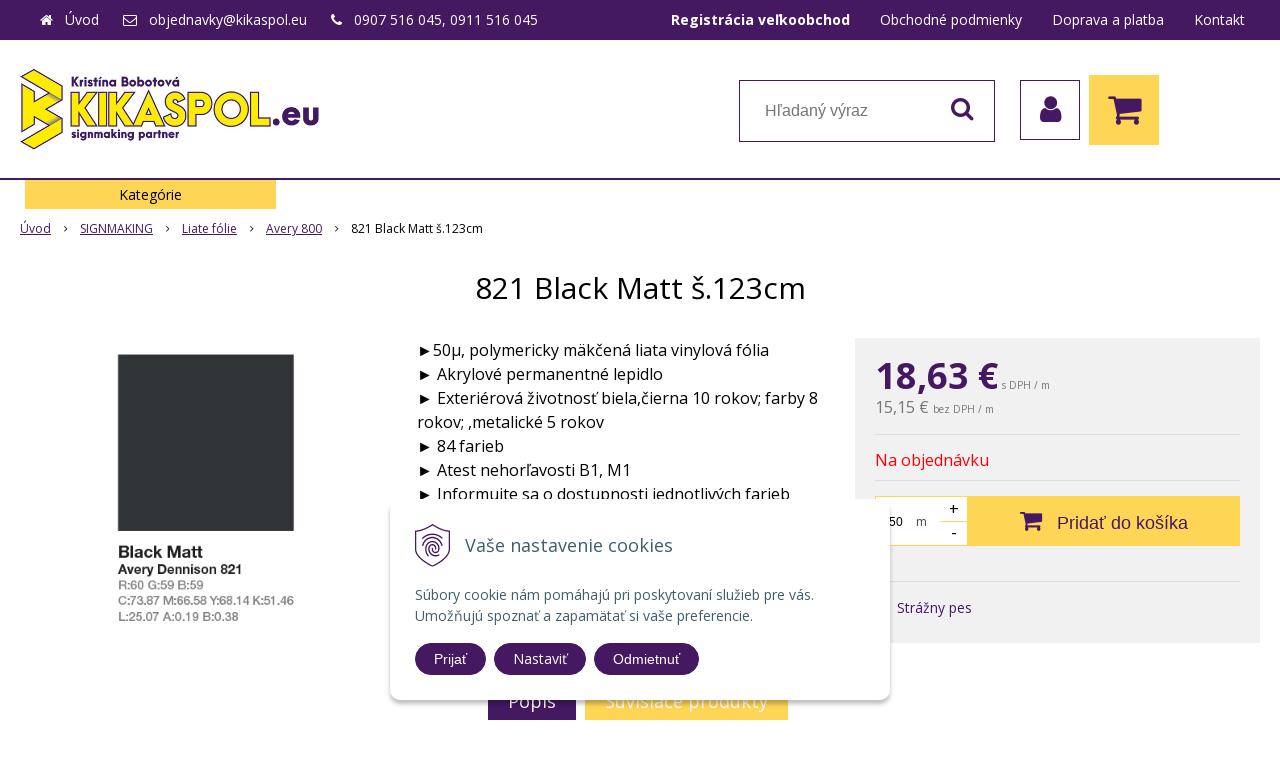

--- FILE ---
content_type: text/html; charset=windows-1250
request_url: https://www.kikaspol.eu/eshop/821-black-matt-s123cm/p-1010677.xhtml
body_size: 16946
content:
<!DOCTYPE html>
<html lang="sk" class=" ViewIcons filter-position-top">
<head>
		<meta http-equiv="X-UA-Compatible" content="IE=edge,chrome=1" />
		<meta name="viewport" content="width=device-width, initial-scale=1.0, minimum-scale=1.0, user-scalable=1" />
		
		<meta charset="windows-1250" />
		<title>821 Black Matt š.123cm | Kikaspol - Materiály pre reklamu</title>
		<meta name="description" content="Eshop s materiálmi pre reklamu. Široký výber, skladové zásoby, dodanie do 24hod,samolepiace liate fólie Avery 800" />
		<meta name="keywords" content=", 50?m, polymericky mäkčená liata vinylová fólia , akrylové permanentné lepidlo , exteriérová životnosť až 12 rokov; metalické 6 rokov , 83 farieb , atest nehorľavosti B1, M1 , možnosť výroby ľubovoľnej farby podľa Pantone už od 61,5m? , materiál sa ,Fólie pre Vašu reklamu. Samolepiace fólie, aplikačné fólie, PVC dosky, nažehľovacie materiály, fólie pre sieťotlač," />
		<meta name="robots" content="index,follow" />
		<meta name="googlebot" content="index,follow" />
		<meta name="author" content="WEBYGROUP.sk - Tvorba webov a eshopov" />
		<meta name="generator" content="Unisite 8.20.0 #281025" />
		<meta property="og:type" content="og:product" />
		<meta property="og:title" content="821 Black Matt š.123cm" />
		<meta property="og:url" content="https://www.kikaspol.eu/eshop/821-black-matt-s123cm/p-1010677.xhtml" />
		<meta property="og:locale" content="sk_SK" />
		<meta property="og:site_name" content="Kikaspol - Materiály pre reklamu" />
		<meta name="twitter:domain" content="www.kikaspol.eu" />
		<meta property="og:image" content="https://www.kikaspol.eu/obchod_homedir/data/3056/obrazky/821%20Black%20Matt.jpg" />
		<meta property="og:description" content="&#9658;50&amp;#956, polymericky mäkčená liata vinylová fólia &amp;#9658 Akrylové permanentné lepidlo &amp;#9658 Exteriérová životnosť biela,čierna 10 rokov; farby 8 rokov; ,metalické 5 rokov &amp;#9658 84 farieb &amp;#9658 Atest nehorľavosti B1, M1 &amp;#9658 Informujte sa o dostupnosti jednotlivých farieb" />
		<meta property="product:price:amount" content="18.63" />
		<meta property="product:price:currency" content="EUR" />
		<meta itemprop="name" content="821 Black Matt š.123cm" />
		<meta itemprop="description" content="&#9658;50&amp;#956, polymericky mäkčená liata vinylová fólia &amp;#9658 Akrylové permanentné lepidlo &amp;#9658 Exteriérová životnosť biela,čierna 10 rokov; farby 8 rokov; ,metalické 5 rokov &amp;#9658 84 farieb &amp;#9658 Atest nehorľavosti B1, M1 &amp;#9658 Informujte sa o dostupnosti jednotlivých farieb" />
		<meta itemprop="image" content="https://www.kikaspol.eu/obchod_homedir/data/3056/obrazky/821%20Black%20Matt.jpg" />
		<meta name="twitter:card" content="product" />
		<meta name="twitter:title" content="821 Black Matt š.123cm" />
		<meta name="twitter:image" content="https://www.kikaspol.eu/obchod_homedir/data/3056/obrazky/821%20Black%20Matt.jpg" />
		<meta name="twitter:label1" content="Ceny" />
		<meta name="twitter:data1" content="18.63" />
		<meta name="twitter:label2" content="Mena" />
		<meta name="twitter:data2" content="" />

		<link rel="stylesheet" type="text/css" href="//fonts.googleapis.com/css2?family=Open+Sans:ital,wght@0,400;0,600;0,700;1,400;1,600;1,700&display=swap" />
		<link rel="stylesheet" type="text/css" href="/Data/3252/Cache/Css/site_ab31537e.css" />
		<link rel="stylesheet" type="text/css" href="/SiteJay2.0/JScript/Fancybox3/jquery.fancybox.min.css" />
		<link rel="stylesheet" type="text/css" href="/Data/3252/Cache/Css/productsSlider_180ca6d0.css" />
		<link rel="stylesheet" type="text/css" href="/Data/3252/Cache/Css/infopanel_eb4507b4.css" />
		<script src="/SiteJay2.0/jquery-3.7.1.min.js"></script>
		<script src="/SiteJay2.0/JScript/Fancybox3/jquery.fancybox.min.js"></script>
		<script src="/SiteJay2.0/JScript/jquery.mousewheel-3.0.6.pack.js"></script>
		<script src="/Data/3252/Cache/Script/common_5fecc569.js"></script>
		<script src="/Data/3252/Cache/Script/CookieConsent_6224c920.js"></script>
		<script src="/Data/3252/Cache/Script/skin_340f6a63.js"></script>
		<script src="/Data/3252/Cache/Script/custom_18db5b23.js"></script>
		<script src="/Data/3252/Cache/Script/categories_menu_script_3eefc370.js"></script>
		<script src="/SiteJay2.0/jquery.newsletterpopup.js"></script>
		<script src="/Data/3252/Cache/Script/shop_content_scripts_9cfc4f94.js"></script>
		<script src="https://www.kikaspol.eu/SiteJay2.0/jquery_tipsy.js"></script>

		<link rel="stylesheet" type="text/css" href="/Data/default/UserFiles/font-awesome/css/font-awesome.min.css" />
		<link rel="stylesheet" type="text/css" href="/Data/default/UserFiles/2025/slick/slick.min.css" />
        <link rel="stylesheet" type="text/css" href="/Data/default/UserFiles/2025/slick/accessible-slick-theme.min.css" />
		<link rel="stylesheet" type="text/css" href="/Data/default/UserFiles/js/lightslider/lightslider.min.css" />
        <link rel="stylesheet" type="text/css" href="/Data/default/UserFiles/2025/nice-select/nice-select.css" />
	<!-- Google tag (gtag.js) -->
<script async src="https://www.googletagmanager.com/gtag/js?id=G-547LWT39LD"></script>
<script>
  window.dataLayer = window.dataLayer || [];
  function gtag(){dataLayer.push(arguments);}
  gtag('js', new Date());

 gtag("consent", "default", {
    "ad_storage": "denied",
    "ad_user_data": "denied",
    "ad_personalization": "denied",
    "analytics_storage": "denied"
  });  
  
  gtag('config', 'G-547LWT39LD');
</script><script>
  window.dataLayer = window.dataLayer || [];
  function gtag(){dataLayer.push(arguments);}

  gtag("consent", "default", {
    "ad_storage": "denied",
    "ad_user_data": "denied",
    "ad_personalization": "denied",
    "analytics_storage": "denied"
  });  
</script>

<!-- Google Tag Manager -->
<script>(function(w,d,s,l,i){w[l]=w[l]||[];w[l].push({'gtm.start':
new Date().getTime(),event:'gtm.js'});var f=d.getElementsByTagName(s)[0],
j=d.createElement(s),dl=l!='dataLayer'?'&l='+l:'';j.async=true;j.src=
'https://www.googletagmanager.com/gtm.js?id='+i+dl;f.parentNode.insertBefore(j,f);
})(window,document,'script','dataLayer','GTM-T23RRVJQ');</script>
<!-- End Google Tag Manager --></head>

	<body id="page14789" class="matrix-skin home-page "><!-- Google Tag Manager -->
<!-- Google Tag Manager (noscript) -->
<noscript><iframe src="https://www.googletagmanager.com/ns.html?id=GTM-T23RRVJQ" height="0" width="0" style="display:none;visibility:hidden"></iframe></noscript>
<!-- End Google Tag Manager (noscript) -->
        <div class="site-overlay"><span class="over-closer"></span></div>
        
            <div id="container-main">
                <div class="header-separator"></div>
                <header class="header">
                    <div class="head clearfix">
                      
<div id="sjm-s-hlavicka"><div class="logo-wrapper">
    <p id="logo"><a href="/"><img src="/Data/3252/UserFiles/images/logo.jpg" alt="Kikaspol - Materiály pre reklamu" srcset="" width="559" height="150"></a></p>
    
</div>


    
        <ul class="info-row">
            <li class="info-row-home"><i class="fa fa-home"></i> <a href="/">Úvod</a></li>
            
            <li class="info-row-mail" translate="no"><i class="fa fa-envelope-o"></i> <a href="mailto:objednavky@kikaspol.eu">objednavky@kikaspol.eu</a></li>
            <li class="info-row-phone" translate="no"><i class="fa fa-phone"></i> <a href="tel:0907516045,0911516045">0907 516 045, 0911 516 045</a></li>
            
        </ul>
    

</div>

                      <div class="icons">
                          <div id="ico-menu"><span translate="no"><i class="fa fa-bars"></i></span></div>
                          <div id="ico-search"><span><i class="fa fa-search"></i></span></div>
                          <div id="main-login">
<div id="sjm-s-login-top"><div class="Shop-login">
    <div><i class="fa fa-user"></i></div>
    
        <ul data-text="Môj účet">
            <li class="user"><a href="https://www.kikaspol.eu/eshop/action/enterlogin.xhtml" rel="nofollow">Prihlásiť</a></li>
            
                <li class="reg"><a href="https://www.kikaspol.eu/eshop/action/registration.xhtml" rel="nofollow">Registrácia</a></li>
            
            
        </ul>
    
    
</div></div>
</div>
                          <div id="main-cart">
<div id="sjm-s-kosik"><div id="kosik">
     <a href="https://www.kikaspol.eu/eshop/action/cart.xhtml" class="caq-0" title="Košík">
     <span class="kosik-ico"><i class="fa fa-shopping-cart"></i></span>
     
     </a>
</div></div>
</div>
                      </div>
                      <div id="main-search">
<div id="sjm-s-vyhladavanie">
	
                <script type="text/javascript">
                    /* <![CDATA[ */

                    displayBoxIndex = -1;
                    var SearchNavigate = function(diff) {
                        displayBoxIndex += diff;
                        var oBoxCollection = $(".suggestSearchContent:not(.suggestSearchHeader):not(.suggestSearchFooter) p");
                        if(!oBoxCollection.length){
                            return;
                        }
                        if (displayBoxIndex >= oBoxCollection.length)
                            displayBoxIndex = 0;
                        if (displayBoxIndex < 0)
                            displayBoxIndex = oBoxCollection.length - 1;
                        var cssClass = "search-selected-item";
                        oBoxCollection.removeClass(cssClass).eq(displayBoxIndex).addClass(cssClass);
                        oBoxCollection.eq(displayBoxIndex)[0].scrollIntoView({ 
                            block: 'nearest',
                            inline: 'nearest',
                            behavior: 'smooth'
                        });
                    }

                        var timeoutsearch;
                        function getXmlHttpRequestObject() {
                            if (window.XMLHttpRequest) {
                                return new XMLHttpRequest();
                            } else if(window.ActiveXObject) {
                                return new ActiveXObject("Microsoft.XMLHTTP");
                            } else {
                            }
                        }

                        var searchReq = getXmlHttpRequestObject();

                        function searchSuggest() {
                            if (searchReq.readyState == 4 || searchReq.readyState == 0) {
                                var str = escape(encodeURI(document.getElementById('searchstringid').value));
                                //$('#search_suggest').html('<div class="suggest_wrapper loading"><img src="/Images/loading.gif" alt="loading" /></div>');
                                var stockOnly = '0';
                                if (document.getElementById('searchStockOnlyId') != null && document.getElementById('searchStockOnlyId').checked == true)
                                    stockOnly = '1';

                                searchReq.open("GET", 'https://www.kikaspol.eu/suggestsearch/chckprm/suggest/search/' + str + '/stock/' + stockOnly + '.xhtml', true);
                                searchReq.onreadystatechange = handleSearchSuggest;
                                searchReq.send(null);
                            }
                            clearTimeout(timeoutsearch);
                        }

                        function handleSearchSuggest() {
                            if (searchReq.readyState == 4) {
                                var ss = document.getElementById('search_suggest')
                                ss.innerHTML = '';
                                ss.innerHTML = searchReq.responseText;

                                if(ss.innerHTML.length)
                                    ss.innerHTML = '<div class="suggest_wrapper">' + ss.innerHTML + '</div>';
                            }
                        }

                        $(document).ready(function(){

                            $('body').on('click', function () {
                                $('#search_suggest').html('');
                            });

                            $('form.search').on('click', function(e){
                                e.stopPropagation();
                            });

                            $('#searchstringid').attr('autocomplete','off').on('keyup click', function(e) {

                                if (e.keyCode == 40)
                                {
                                    e.preventDefault()
                                    SearchNavigate(1);
                                }
                                else if(e.keyCode==38)
                                {
                                    e.preventDefault()
                                    SearchNavigate(-1);
                                } else if(e.keyCode==13){

                                    if($("p.search-selected-item").length){
                                        e.preventDefault();
                                        location.href=$("p.search-selected-item a").attr("href");
                                    }

                                } else {
                                    if(timeoutsearch) {
                                        clearTimeout(timeoutsearch);
                                        timeoutsearch = null;
                                    }
                                    if($.trim($("#searchstringid").val()) !== ""){
                                        timeoutsearch = setTimeout(searchSuggest, 200);
                                    }
                                    else {
                                        var ss = document.getElementById('search_suggest')
                                        ss.innerHTML = '';                                    
                                    }
                                }
                            });
                        });
                    /* ]]> */
                </script>

<form action="https://www.kikaspol.eu/index.php?page=14789" method="get" class="search">
  <span class="input"><input type="text" name="searchstring" value="" class="SearchInput" id="searchstringid" placeholder="Hľadaný výraz" /><input type="hidden" name="searchtype" value="all" /></span>
  <div id="search_suggest"></div>  
  <span class="submit"><input type="hidden" name="action" value="search" /><input type="hidden" name="cid" value="0" /><input type="hidden" name="page" value="14789" /><input type="submit" name="searchsubmit" value="Hľadaj" class="SearchSubmit" /></span>  
</form></div>
</div>
                      <div class="mbmenu clearfix" id="menu-main">
                        <div class="content"><nav>
<div id="sjm-s-menu-vodorovne"><ul id="m-smenuvodorovne" class="sjMenu"><li class="no-selected"><a href="https://www.kikaspol.eu/registracia-velkoobchod.xhtml"><b>Registrácia veľkoobchod</b></a></li><li class="no-selected"><a href="https://www.kikaspol.eu/obchodne-podmienky.xhtml">Obchodné podmienky</a></li><li class="no-selected"><a href="https://www.kikaspol.eu/doprava-platba.xhtml">Doprava a platba</a></li><li class="no-selected"><a href="https://www.kikaspol.eu/kontakt.xhtml">Kontakt</a></li></ul></div>
</nav></div>
                      </div>
                  </div>
                </header>
                <div id="container-outer">
                    <div id="container" class="clearfix">
                        <main id="content">
                            
                                <div class="top-image">
<div id="sjm-d-17111"> </div>
</div>
                                <div class="basic001">


<div class="content">
<div id="sjm-d-17110">        <div class="ShopContent">
<!-- SJ_Modules_Shop_Content ***start*** -->
	
            <div class="ShopProductParentCategories">
                <ul itemprop="breadcrumb" itemscope itemtype="http://schema.org/BreadcrumbList">
                    
                    <li itemprop="itemListElement" itemscope itemtype="http://schema.org/ListItem">
                        <a href="/" itemprop="item"><span itemprop="name">Úvod</span></a>
                        <meta itemprop="position" content="1" />
                    </li>
                    <li><span class="separator">&gt;&gt;</span></li>
                    <li itemprop="itemListElement" itemscope itemtype="http://schema.org/ListItem">
                        <a href="https://www.kikaspol.eu/eshop/signmaking/c-281.xhtml" itemprop="item"><span itemprop="name">SIGNMAKING</span></a>
                        <meta itemprop="position" content="2" />
                    </li>
                    <li><span class="separator">&gt;&gt;</span></li>
                    <li itemprop="itemListElement" itemscope itemtype="http://schema.org/ListItem">
                        <a href="https://www.kikaspol.eu/eshop/liate-folie/c-289.xhtml" itemprop="item"><span itemprop="name">Liate fólie</span></a>
                        <meta itemprop="position" content="3" />
                    </li>
                    <li><span class="separator">&gt;&gt;</span></li>
                    <li itemprop="itemListElement" itemscope itemtype="http://schema.org/ListItem">
                        <a href="https://www.kikaspol.eu/eshop/avery-800/c-293.xhtml" itemprop="item"><span itemprop="name">Avery 800</span></a>
                        <meta itemprop="position" content="4" />
                    </li>
                    <li><span class="separator">&gt;&gt;</span></li>
                    <li itemprop="itemListElement" itemscope itemtype="http://schema.org/ListItem">
                        <span itemprop="name">821 Black Matt š.123cm</span>
                        <meta itemprop="position" content="5" />
                    </li>
                </ul>
            </div>































<div itemscope itemtype="http://schema.org/Product" class="ShopProductView">
	<div class="Product ProductDetail">

        <h1 itemprop="name" >821 Black Matt š.123cm</h1>
        <meta itemprop="category" content="SIGNMAKING > Liate fólie > Avery 800" />
        


        <div class="ProductWrapper">

                    <div class="ProductLeft">
                        
                        <span class="stickers">
                            
                                
                                    
                                    
                                    
                                    
                                    
                                
                            

                            
                                
                            

                            

                            
                        </span>
                        
                        <ul class="ProductImage" id="MainProductImage">
                            <li>
                            	<a href="/obchod_homedir/data/3056/obrazky/821%20Black%20Matt.jpg" title="821 Black Matt š.123cm">
                                    <picture>
                                        
                                        <img itemprop="image" src="/obchod_homedir/data/3056/obrazky/821%20Black%20Matt.jpg" alt="821 Black Matt š.123cm" id="ProductImage1010677" />
                                    </picture>
                            	</a>
                           	</li>
                            
                        </ul>
                        
                        
                        
                    </div>

            <div class="ProductDescription">

            <h2 class="hide" >821 Black Matt š.123cm</h2>

            <form action="https://www.kikaspol.eu/eshop/821-black-matt-s123cm/p-1010677/order/1010677.xhtml" data-mincountval="50" data-mincountmultiplyval="true" id="1010677" method="post" onsubmit=" if(!CheckMinCount(document.getElementById('Quantity'), 50, true))return false;">

            <div class="right-col" itemprop="offers" itemscope itemtype="http://schema.org/Offer">
				<meta itemprop="url" content="https://www.kikaspol.eu/eshop/821-black-matt-s123cm/p-1010677.xhtml" />
				

                

                
                    

                        <div class="price">

                            <div class="price-row-1">
                                
                                    <span class="price-with-vat">
                                        <meta itemprop="category" content="SIGNMAKING > Liate fólie > Avery 800" />
                                        
                                        <strong id="PriceWithVAT1010677" class="main-price"><span itemprop="price" content="18.63">18,63</span> <span itemprop="priceCurrency" content="EUR">€</span></strong> <span class="small dph">s DPH / m</span>
                                    </span>
                                
                                
                                
                                    
                                        <span class="price-without-vat">
                                            <strong id="PriceWithoutVAT1010677" class="main-price">15,15 €</strong> <span class="small">bez DPH / m</span>
                                        </span>
                                    
                                
                                

                                
                                
                            </div>
                            
                            

                        </div>

                   

                   

                      

                        

                        

                        

                        
                            
                                
                                    
                                        <div class="delivery-info">
                                            
                                            
                                                <span id="StockCountText1010677" itemprop="availability" href="http://schema.org/OutOfStock" content="OutOfStock">                        <span style="color: #ff0000">Na objednávku</span></span>
                                            
                                        </div>
                                    
                                
                                
                            
                        

                        

                        
                            

                                
                                    <div class="ShopIcons">
                                        <div class="ProductButtons" >
                                            <span class="mnozstvo">
                                                <input type="text" size="5" value="50" name="quantity" id="Quantity" onkeyup="" class="Quantity noEnterSubmit" />
                                                
                                                    <label for="Quantity1010677">m</label>
                                                
                                                <span class="cplus">+</span>
                                                <span class="cminus">-</span>
                                            </span>
                                            
                                                <button type="submit" name="add-button" id="AddToCart1010677" aria-label="Pridať do košíka">
                                                    <span class="addtext"><i class="fa fa-shopping-cart"></i> Pridať do košíka</span><span class="icon"><!----></span>
                                                    
                                                </button>
                                            
                                            
                                            
                                        </div>
                                        <span id="StockWarning1010677" class="stockwarning"></span>
                                    </div>
                                

                                

                            

                        

                        
                            
                                
                                <div class="advance-box">
                                    <div class="calcs">
                                        
                                        
                                    </div>
                                    <ul class="clearfix">
                                        
                                            
                                                
                                                    <li><a href="#SetWatchDogBox" class="SetWatchDogLink fancybox" title="Sledovať cenu a dostupnosť"><i class="fa fa-bell-o"></i> <span>Strážny pes</span></a></li>
                                                
                                            
                                        
                                        
                                        
                                            
                                        
                                        
										
                                    </ul>
                                </div>

                            
                        
                   
            	</div>

            	<div class="left-col">

	                
	                    <div class="small-description" itemprop="disambiguatingDescription">&#9658;50&#956, polymericky mäkčená liata vinylová fólia <br/>&#9658 Akrylové permanentné lepidlo <br/>&#9658 Exteriérová životnosť biela,čierna 10 rokov; farby 8 rokov; ,metalické 5 rokov <br/>&#9658 84 farieb <br/>&#9658 Atest nehorľavosti B1, M1 <br/>&#9658 Informujte sa o dostupnosti jednotlivých farieb</div>
	                

	                <dl id="productParameters">
	                    

	                    <dt class="detail-order-number">Obj. čislo:</dt><dd id="OrderNumber1010677" class="detail-order-number" itemprop="sku">293-821</dd>
	                    

	                    
	                        <dt>Obsah balenia:</dt>
	                        <dd>
	                            50 m
	                            
	                        </dd>
	                    
	                    
	               </dl>

                   
                       <div class="social-share">
                           <a href="javascript: void(0)" onclick="window.open('https://www.facebook.com/sharer.php?u=https%3A%2F%2Fwww.kikaspol.eu%2Feshop%2F821-black-matt-s123cm%2Fp-1010677.xhtml','sharer','toolbar=0,status=0,width=580,height=325');"><i class="fa fa-facebook"></i></a>
                       </div>
                   

	            </div>

                </form>
            </div>
            <div class="clear"></div>
        </div>
	</div>

        <div class="tabs-container">

        	<ul class="tabs">
        	  
              
              <li><a href="#popis">Popis</a></li>
              
              
              
			  
              
			  

              

			  
			  
			  <li><a href="#suvisiace-produkty">Súvisiace produkty</a></li>
			  
            </ul>

            <div class="panel-container">

              

              

              
                
                    <div class="pane" id="popis">
                      <h2>821 Black Matt š.123cm</h2>
                      <div class="in-pane">
                          <div class="attachments">
                              <h2>Prílohy na stiahnutie</h2>
                              <div class="in-pane"><dl>
                    <dt><a href="/obchod_homedir/data/3056/prilohy/800pc-premium-cast-data-list.pdf" target="_blank">avery 800 data list</a></dt>
                    <dd><a href="/obchod_homedir/data/3056/prilohy/800pc-premium-cast-data-list.pdf" target="_blank">800pc-premium-cast-data-list.pdf</a></dd>
                    <dt><a href="/obchod_homedir/data/3056/prilohy/800-pc-product-overview-en.pdf" target="_blank">avery 800 farebná škála</a></dt>
                    <dd><a href="/obchod_homedir/data/3056/prilohy/800-pc-product-overview-en.pdf" target="_blank">800-pc-product-overview-en.pdf</a></dd></dl></div>
                          </div>
                      </div>
                    </div>
                
              

              

                	

                
                

                

                

                

                

                

                
                    <div class="pane" id="suvisiace-produkty">
                        <h2>Súvisiace produkty</h2>
                        <div class="in-pane">
<div class="EquivalentProducts">

<div class="Product ProductNorm">
	<form action="https://www.kikaspol.eu/eshop/821-black-matt-s123cm/p-1010677/order/1011243.xhtml" id="id1011243" method="post" data-mincountval="1" data-mincountmultiplyval="true">

        <div class="in-wrapper">
            <p class="in-category">Aplikačné papiere a fólie (prenosky)</p>
            <h3 class="product-name" ><a href="https://www.kikaspol.eu/eshop/prenosny-aplikacny-papier-pt-122-s-122cm-100m-navin/p-1011243.xhtml" title="Prenosný aplikačný papier PT 122 š. 122cm, 100m návin">Prenosný aplikačný papier PT 122 š. 122cm, 100m návin</a></h3>
        </div>

		<div class="ImageWrapper">
        	<div class="ProductImage">
            	<a href="https://www.kikaspol.eu/eshop/prenosny-aplikacny-papier-pt-122-s-122cm-100m-navin/p-1011243.xhtml">
								<picture>
									
										<img src="/obchod_homedir/data/3056/obrazky/male_obrazky/prenoska-PT122-MT52-11.jpg" alt="Prenosný aplikačný papier PT 122 š. 122cm, 100m návin" title="Prenosný aplikačný papier PT 122 š. 122cm, 100m návin" id="ProductImage1011243" loading="lazy" />
									</picture>
                	<span class="stickers">
                        
                        
                        
                        
                        
                        
                    </span>
                    
            	</a>
            </div>
        </div>
        <div class="ProductContent">
        	<div class="ContentIn">
            	<div class="ProductDescription">
	                <div class="small-description">&#9658 papier 50g/m2 <br/>&#9658 lepidlo: latexové  stredná priľnavosť <br/>&#9658 určenie vlastností: pre malé a veľké texty a logá z lesklých a matných fólií</div>
                </div>
        	</div>
            <div class="ShopIcons">
            	
					<div class="price" itemprop="offers" itemscope itemtype="http://schema.org/Offer">
	                	<link itemprop="url" href="https://www.kikaspol.eu/eshop/prenosny-aplikacny-papier-pt-122-s-122cm-100m-navin/p-1011243.xhtml" />
    	            	<link itemprop="image" href="/obchod_homedir/data/3056/obrazky/male_obrazky/prenoska-PT122-MT52-11.jpg" />

						
										
                		<div class="price-row-1">
                			
                				<div class="price-with-vat">
                					
                					<strong id="PriceWithVAT1011243" class="main-price"><span itemprop="price" content="207.98">207,98</span> <span itemprop="priceCurrency" content="EUR">€</span></strong> <span class="dph">s DPH / ks</span>
                				</div>
                			
											
                			
                				
                					<div class="price-without-vat"><strong id="PriceWithoutVAT1011243" class="main-price">169,09 €</strong> <span class="dph">bez DPH / ks</span></div>
                				
                			
                			

                			
                		</div>
                		
                		
                	</div>
		            
		            	  
			                  
			                    <div class="ProductButtons">
			                       	
																<button type="submit" name="add-button" id="AddToCart1011243" aria-label="Pridať do košíka"><span class="icon" data-title="Pridať do košíka"><i class="fa fa-shopping-cart"></i></span>
																	</button>
				                    
			                       	
			                        <span class="mnozstvo">
			                        	<input type="text" size="5" value="1" name="quantity" id="Quantity1011243" class="Quantity noEnterSubmit" />
			                        	
			                        		<label for="Quantity1011243">ks</label>
			                        	
			                            <span class="cplus">+</span>
			                            <span class="cminus">-</span>
			                        </span>
			                    </div>
			                    <span id="StockWarning1011243" class="stockwarning"></span>
			                
			              
		              
		              
				  
				  
                  <div class="clear"></div>
            </div>
            <div class="bottom">
		    	
					<div class="delivery-info"><strong id="StockCountText1011243">                        <span style="color: #00aa00">Na sklade 3ks</span></strong></div>
				
				<div class="order-number">Obj. čislo: <span id="OrderNumber1011243">360-032</span></div>
			</div>
			
	</div>
    </form>
</div>


<div class="Product ProductNorm">
	<form action="https://www.kikaspol.eu/eshop/821-black-matt-s123cm/p-1010677/order/1011259.xhtml" id="id1011259" method="post" data-mincountval="1" data-mincountmultiplyval="true">

        <div class="in-wrapper">
            <p class="in-category">Aplikačné papiere a fólie (prenosky)</p>
            <h3 class="product-name" ><a href="https://www.kikaspol.eu/eshop/prenosna-aplikacna-folia-pt-160-s-122cm-100m-navin/p-1011259.xhtml" title="Prenosná aplikačná fólia PT 160 š. 122cm, 100m návin">Prenosná aplikačná fólia PT 160 š. 122cm, 100m návin</a></h3>
        </div>

		<div class="ImageWrapper">
        	<div class="ProductImage">
            	<a href="https://www.kikaspol.eu/eshop/prenosna-aplikacna-folia-pt-160-s-122cm-100m-navin/p-1011259.xhtml">
								<picture>
									
										<img src="/obchod_homedir/data/3056/obrazky/male_obrazky/prenoska-PT160-1.jpg" alt="Prenosná aplikačná fólia PT 160 š. 122cm, 100m návin" title="Prenosná aplikačná fólia PT 160 š. 122cm, 100m návin" id="ProductImage1011259" loading="lazy" />
									</picture>
                	<span class="stickers">
                        
                        
                        
                        
                        
                        
                    </span>
                    
            	</a>
            </div>
        </div>
        <div class="ProductContent">
        	<div class="ContentIn">
            	<div class="ProductDescription">
	                <div class="small-description">&#9658;110&#956 polypropilén <br/>&#9658 lepidlo akrylové  stredná priľnavosť <br/>&#9658 vysoká kvalita <br/>&#9658 pomarančová povrchová štruktúra <br/>&#9658 pre suché i mokré aplikácie <br/>&#9658 nízke statické napätie</div>
                </div>
        	</div>
            <div class="ShopIcons">
            	
					<div class="price" itemprop="offers" itemscope itemtype="http://schema.org/Offer">
	                	<link itemprop="url" href="https://www.kikaspol.eu/eshop/prenosna-aplikacna-folia-pt-160-s-122cm-100m-navin/p-1011259.xhtml" />
    	            	<link itemprop="image" href="/obchod_homedir/data/3056/obrazky/male_obrazky/prenoska-PT160-1.jpg" />

						
										
                		<div class="price-row-1">
                			
                				<div class="price-with-vat">
                					
                					<strong id="PriceWithVAT1011259" class="main-price"><span itemprop="price" content="226.14">226,14</span> <span itemprop="priceCurrency" content="EUR">€</span></strong> <span class="dph">s DPH / ks</span>
                				</div>
                			
											
                			
                				
                					<div class="price-without-vat"><strong id="PriceWithoutVAT1011259" class="main-price">183,85 €</strong> <span class="dph">bez DPH / ks</span></div>
                				
                			
                			

                			
                		</div>
                		
                		
                	</div>
		            
		            	  
			                  
			                    <div class="ProductButtons">
			                       	
																<button type="submit" name="add-button" id="AddToCart1011259" aria-label="Pridať do košíka"><span class="icon" data-title="Pridať do košíka"><i class="fa fa-shopping-cart"></i></span>
																	</button>
				                    
			                       	
			                        <span class="mnozstvo">
			                        	<input type="text" size="5" value="1" name="quantity" id="Quantity1011259" class="Quantity noEnterSubmit" />
			                        	
			                        		<label for="Quantity1011259">ks</label>
			                        	
			                            <span class="cplus">+</span>
			                            <span class="cminus">-</span>
			                        </span>
			                    </div>
			                    <span id="StockWarning1011259" class="stockwarning"></span>
			                
			              
		              
		              
				  
				  
                  <div class="clear"></div>
            </div>
            <div class="bottom">
		    	
					<div class="delivery-info"><strong id="StockCountText1011259">                        <span style="color: #00aa00">Na sklade 4ks</span></strong></div>
				
				<div class="order-number">Obj. čislo: <span id="OrderNumber1011259">360-011</span></div>
			</div>
			
	</div>
    </form>
</div>


<div class="Product ProductNorm">
	<form action="https://www.kikaspol.eu/eshop/821-black-matt-s123cm/p-1010677/order/1011432.xhtml" id="id1011432" method="post" data-mincountval="1" data-mincountmultiplyval="true">

        <div class="in-wrapper">
            <p class="in-category">Aplikačné pomôcky a príslušenstvo</p>
            <h3 class="product-name" ><a href="https://www.kikaspol.eu/eshop/stierka-modra-pro-xl-avery/p-1011432.xhtml" title="Stierka modrá PRO XL AVERY">Stierka modrá PRO XL AVERY</a></h3>
        </div>

		<div class="ImageWrapper">
        	<div class="ProductImage">
            	<a href="https://www.kikaspol.eu/eshop/stierka-modra-pro-xl-avery/p-1011432.xhtml">
								<picture>
									
										<img src="/obchod_homedir/data/3056/obrazky/male_obrazky/stierka-modra-PROXL.jpg" alt="Stierka modrá PRO XL AVERY" title="Stierka modrá PRO XL AVERY" id="ProductImage1011432" loading="lazy" />
									</picture>
                	<span class="stickers">
                        
                        
                        
                        
                        
                        
                    </span>
                    
            	</a>
            </div>
        </div>
        <div class="ProductContent">
        	<div class="ContentIn">
            	<div class="ProductDescription">
	                <div class="small-description">&#9658 Výrobca Avery Dennison (plast s tenkým filcom) šírka 12,5cm</div>
                </div>
        	</div>
            <div class="ShopIcons">
            	
					<div class="price" itemprop="offers" itemscope itemtype="http://schema.org/Offer">
	                	<link itemprop="url" href="https://www.kikaspol.eu/eshop/stierka-modra-pro-xl-avery/p-1011432.xhtml" />
    	            	<link itemprop="image" href="/obchod_homedir/data/3056/obrazky/male_obrazky/stierka-modra-PROXL.jpg" />

						
										
                		<div class="price-row-1">
                			
                				<div class="price-with-vat">
                					
                					<strong id="PriceWithVAT1011432" class="main-price"><span itemprop="price" content="8.2">8,20</span> <span itemprop="priceCurrency" content="EUR">€</span></strong> <span class="dph">s DPH / ks</span>
                				</div>
                			
											
                			
                				
                					<div class="price-without-vat"><strong id="PriceWithoutVAT1011432" class="main-price">6,67 €</strong> <span class="dph">bez DPH / ks</span></div>
                				
                			
                			

                			
                		</div>
                		
                		
                	</div>
		            
		            	  
			                  
			                    <div class="ProductButtons">
			                       	
																<button type="submit" name="add-button" id="AddToCart1011432" aria-label="Pridať do košíka"><span class="icon" data-title="Pridať do košíka"><i class="fa fa-shopping-cart"></i></span>
																	</button>
				                    
			                       	
			                        <span class="mnozstvo">
			                        	<input type="text" size="5" value="1" name="quantity" id="Quantity1011432" class="Quantity noEnterSubmit" />
			                        	
			                        		<label for="Quantity1011432">ks</label>
			                        	
			                            <span class="cplus">+</span>
			                            <span class="cminus">-</span>
			                        </span>
			                    </div>
			                    <span id="StockWarning1011432" class="stockwarning"></span>
			                
			              
		              
		              
				  
				  
                  <div class="clear"></div>
            </div>
            <div class="bottom">
		    	
					<div class="delivery-info"><strong id="StockCountText1011432">                        <span style="color: #00aa00">Na sklade 6ks</span></strong></div>
				
				<div class="order-number">Obj. čislo: <span id="OrderNumber1011432">382-041</span></div>
			</div>
			
	</div>
    </form>
</div>


<div class="Product ProductNorm">
	<form action="https://www.kikaspol.eu/eshop/821-black-matt-s123cm/p-1010677/order/1011437.xhtml" id="id1011437" method="post" data-mincountval="1" data-mincountmultiplyval="true">

        <div class="in-wrapper">
            <p class="in-category">Aplikačné pomôcky a príslušenstvo</p>
            <h3 class="product-name" ><a href="https://www.kikaspol.eu/eshop/magnety-aplikacne-cierne/p-1011437.xhtml" title="Magnety aplikačné čierne">Magnety aplikačné čierne</a></h3>
        </div>

		<div class="ImageWrapper">
        	<div class="ProductImage">
            	<a href="https://www.kikaspol.eu/eshop/magnety-aplikacne-cierne/p-1011437.xhtml">
								<picture>
									
										<img src="/obchod_homedir/data/3056/obrazky/male_obrazky/magnety1-1.jpg" alt="Magnety aplikačné čierne" title="Magnety aplikačné čierne" id="ProductImage1011437" loading="lazy" />
									</picture>
                	<span class="stickers">
                        
                        
                        
                        
                        
                        
                    </span>
                    
            	</a>
            </div>
        </div>
        <div class="ProductContent">
        	<div class="ContentIn">
            	<div class="ProductDescription">
	                <div class="small-description">&#9658 Magnety pre Wraping 2ks v blení</div>
                </div>
        	</div>
            <div class="ShopIcons">
            	
					<div class="price" itemprop="offers" itemscope itemtype="http://schema.org/Offer">
	                	<link itemprop="url" href="https://www.kikaspol.eu/eshop/magnety-aplikacne-cierne/p-1011437.xhtml" />
    	            	<link itemprop="image" href="/obchod_homedir/data/3056/obrazky/male_obrazky/magnety1-1.jpg" />

						
										
                		<div class="price-row-1">
                			
                				<div class="price-with-vat">
                					
                					<strong id="PriceWithVAT1011437" class="main-price"><span itemprop="price" content="19.4">19,40</span> <span itemprop="priceCurrency" content="EUR">€</span></strong> <span class="dph">s DPH / pár</span>
                				</div>
                			
											
                			
                				
                					<div class="price-without-vat"><strong id="PriceWithoutVAT1011437" class="main-price">15,77 €</strong> <span class="dph">bez DPH / pár</span></div>
                				
                			
                			

                			
                		</div>
                		
                		
                	</div>
		            
		            	  
			                  
			                    <div class="ProductButtons">
			                       	
																<button type="submit" name="add-button" id="AddToCart1011437" aria-label="Pridať do košíka"><span class="icon" data-title="Pridať do košíka"><i class="fa fa-shopping-cart"></i></span>
																	</button>
				                    
			                       	
			                        <span class="mnozstvo">
			                        	<input type="text" size="5" value="1" name="quantity" id="Quantity1011437" class="Quantity noEnterSubmit" />
			                        	
			                        		<label for="Quantity1011437">pár</label>
			                        	
			                            <span class="cplus">+</span>
			                            <span class="cminus">-</span>
			                        </span>
			                    </div>
			                    <span id="StockWarning1011437" class="stockwarning"></span>
			                
			              
		              
		              
				  
				  
                  <div class="clear"></div>
            </div>
            <div class="bottom">
		    	
					<div class="delivery-info"><strong id="StockCountText1011437">                        <span style="color: #00aa00">Na sklade 7pár</span></strong></div>
				
				<div class="order-number">Obj. čislo: <span id="OrderNumber1011437">382-023</span></div>
			</div>
			
	</div>
    </form>
</div>


<div class="Product ProductNorm">
	<form action="https://www.kikaspol.eu/eshop/821-black-matt-s123cm/p-1010677/order/1011445.xhtml" id="id1011445" method="post" data-mincountval="1" data-mincountmultiplyval="true">

        <div class="in-wrapper">
            <p class="in-category">Aplikačné pomôcky a príslušenstvo</p>
            <h3 class="product-name" ><a href="https://www.kikaspol.eu/eshop/avery-surface-cleaner-1000ml/p-1011445.xhtml" title="AVERY Surface cleaner 1000ml">AVERY Surface cleaner 1000ml</a></h3>
        </div>

		<div class="ImageWrapper">
        	<div class="ProductImage">
            	<a href="https://www.kikaspol.eu/eshop/avery-surface-cleaner-1000ml/p-1011445.xhtml">
								<picture>
									
										<img src="/obchod_homedir/data/3056/obrazky/male_obrazky/avery-surface-cleaner.jpg" alt="AVERY Surface cleaner 1000ml" title="AVERY Surface cleaner 1000ml" id="ProductImage1011445" loading="lazy" />
									</picture>
                	<span class="stickers">
                        
                        
                        
                        
                        
                        
                    </span>
                    
            	</a>
            </div>
        </div>
        <div class="ProductContent">
        	<div class="ContentIn">
            	<div class="ProductDescription">
	                <div class="small-description">&#9658 Univerzálny čistiaci prostriedok v plastovej fľaši s rozprašovačom pre prípravu povrchu k bezproblémovej aplikácií samolepiacich fólií</div>
                </div>
        	</div>
            <div class="ShopIcons">
            	
					<div class="price" itemprop="offers" itemscope itemtype="http://schema.org/Offer">
	                	<link itemprop="url" href="https://www.kikaspol.eu/eshop/avery-surface-cleaner-1000ml/p-1011445.xhtml" />
    	            	<link itemprop="image" href="/obchod_homedir/data/3056/obrazky/male_obrazky/avery-surface-cleaner.jpg" />

						
										
                		<div class="price-row-1">
                			
                				<div class="price-with-vat">
                					
                					<strong id="PriceWithVAT1011445" class="main-price"><span itemprop="price" content="20.97">20,97</span> <span itemprop="priceCurrency" content="EUR">€</span></strong> <span class="dph">s DPH / ks</span>
                				</div>
                			
											
                			
                				
                					<div class="price-without-vat"><strong id="PriceWithoutVAT1011445" class="main-price">17,05 €</strong> <span class="dph">bez DPH / ks</span></div>
                				
                			
                			

                			
                		</div>
                		
                		
                	</div>
		            
		            	  
			                  
			                    <div class="ProductButtons">
			                       	
																<button type="submit" name="add-button" id="AddToCart1011445" aria-label="Pridať do košíka"><span class="icon" data-title="Pridať do košíka"><i class="fa fa-shopping-cart"></i></span>
																	</button>
				                    
			                       	
			                        <span class="mnozstvo">
			                        	<input type="text" size="5" value="1" name="quantity" id="Quantity1011445" class="Quantity noEnterSubmit" />
			                        	
			                        		<label for="Quantity1011445">ks</label>
			                        	
			                            <span class="cplus">+</span>
			                            <span class="cminus">-</span>
			                        </span>
			                    </div>
			                    <span id="StockWarning1011445" class="stockwarning"></span>
			                
			              
		              
		              
				  
				  
                  <div class="clear"></div>
            </div>
            <div class="bottom">
		    	
					<div class="delivery-info"><strong id="StockCountText1011445">                        <span style="color: #00aa00">Na sklade 20ks</span></strong></div>
				
				<div class="order-number">Obj. čislo: <span id="OrderNumber1011445">382-012</span></div>
			</div>
			
	</div>
    </form>
</div>


<div class="Product ProductNorm">
	<form action="https://www.kikaspol.eu/eshop/821-black-matt-s123cm/p-1010677/order/1011448.xhtml" id="id1011448" method="post" data-mincountval="1" data-mincountmultiplyval="true">

        <div class="in-wrapper">
            <p class="in-category">Aplikačné pomôcky a príslušenstvo</p>
            <h3 class="product-name" ><a href="https://www.kikaspol.eu/eshop/terpanol-400ml/p-1011448.xhtml" title="Terpanol 400ml">Terpanol 400ml</a></h3>
        </div>

		<div class="ImageWrapper">
        	<div class="ProductImage">
            	<a href="https://www.kikaspol.eu/eshop/terpanol-400ml/p-1011448.xhtml">
								<picture>
									
										<img src="/obchod_homedir/data/3056/obrazky/male_obrazky/terpanol.jpg" alt="Terpanol 400ml" title="Terpanol 400ml" id="ProductImage1011448" loading="lazy" />
									</picture>
                	<span class="stickers">
                        
                        
                        
                        
                        
                        
                    </span>
                    
            	</a>
            </div>
        </div>
        <div class="ProductContent">
        	<div class="ContentIn">
            	<div class="ProductDescription">
	                <div class="small-description">&#9658 Spoľahlivý odstraňovač zbytkov starého lepidla a iných nečistôt vzniknutých po odlepení samolepiacej fólie s vôňou pomaranča</div>
                </div>
        	</div>
            <div class="ShopIcons">
            	
					<div class="price" itemprop="offers" itemscope itemtype="http://schema.org/Offer">
	                	<link itemprop="url" href="https://www.kikaspol.eu/eshop/terpanol-400ml/p-1011448.xhtml" />
    	            	<link itemprop="image" href="/obchod_homedir/data/3056/obrazky/male_obrazky/terpanol.jpg" />

						
										
                		<div class="price-row-1">
                			
                				<div class="price-with-vat">
                					
                					<strong id="PriceWithVAT1011448" class="main-price"><span itemprop="price" content="14.83">14,83</span> <span itemprop="priceCurrency" content="EUR">€</span></strong> <span class="dph">s DPH / ks</span>
                				</div>
                			
											
                			
                				
                					<div class="price-without-vat"><strong id="PriceWithoutVAT1011448" class="main-price">12,06 €</strong> <span class="dph">bez DPH / ks</span></div>
                				
                			
                			

                			
                		</div>
                		
                		
                	</div>
		            
		            	  
			                  
			                    <div class="ProductButtons">
			                       	
																<button type="submit" name="add-button" id="AddToCart1011448" aria-label="Pridať do košíka"><span class="icon" data-title="Pridať do košíka"><i class="fa fa-shopping-cart"></i></span>
																	</button>
				                    
			                       	
			                        <span class="mnozstvo">
			                        	<input type="text" size="5" value="1" name="quantity" id="Quantity1011448" class="Quantity noEnterSubmit" />
			                        	
			                        		<label for="Quantity1011448">ks</label>
			                        	
			                            <span class="cplus">+</span>
			                            <span class="cminus">-</span>
			                        </span>
			                    </div>
			                    <span id="StockWarning1011448" class="stockwarning"></span>
			                
			              
		              
		              
				  
				  
                  <div class="clear"></div>
            </div>
            <div class="bottom">
		    	
					<div class="delivery-info"><strong id="StockCountText1011448">                        <span style="color: #00aa00">Na sklade 11ks</span></strong></div>
				
				<div class="order-number">Obj. čislo: <span id="OrderNumber1011448">382-042</span></div>
			</div>
			
	</div>
    </form>
</div>


<div class="Product ProductNorm">
	<form action="https://www.kikaspol.eu/eshop/821-black-matt-s123cm/p-1010677/order/1011453.xhtml" id="id1011453" method="post" data-mincountval="1" data-mincountmultiplyval="true">

        <div class="in-wrapper">
            <p class="in-category">Aplikačné pomôcky a príslušenstvo</p>
            <h3 class="product-name" ><a href="https://www.kikaspol.eu/eshop/right-on-500ml/p-1011453.xhtml" title="Right On 500ml">Right On 500ml</a></h3>
        </div>

		<div class="ImageWrapper">
        	<div class="ProductImage">
            	<a href="https://www.kikaspol.eu/eshop/right-on-500ml/p-1011453.xhtml">
								<picture>
									
										<img src="/obchod_homedir/data/3056/obrazky/male_obrazky/right-on.jpg" alt="Right On 500ml" title="Right On 500ml" id="ProductImage1011453" loading="lazy" />
									</picture>
                	<span class="stickers">
                        
                        
                        
                        
                        
                        
                    </span>
                    
            	</a>
            </div>
        </div>
        <div class="ProductContent">
        	<div class="ContentIn">
            	<div class="ProductDescription">
	                <div class="small-description">&#9658 Aplikačná kvapalina uľahčujúca lepenie samolepiacich fólií s akrylátovým lepidlom mokrou metódou na všetky bežne polepované povrchy <br/>&#9658 S použitím aplikačnej kvapaliny môže byť fólia lepená v širšom teplotnom rozsahu.</div>
                </div>
        	</div>
            <div class="ShopIcons">
            	
					<div class="price" itemprop="offers" itemscope itemtype="http://schema.org/Offer">
	                	<link itemprop="url" href="https://www.kikaspol.eu/eshop/right-on-500ml/p-1011453.xhtml" />
    	            	<link itemprop="image" href="/obchod_homedir/data/3056/obrazky/male_obrazky/right-on.jpg" />

						
										
                		<div class="price-row-1">
                			
                				<div class="price-with-vat">
                					
                					<strong id="PriceWithVAT1011453" class="main-price"><span itemprop="price" content="10.69">10,69</span> <span itemprop="priceCurrency" content="EUR">€</span></strong> <span class="dph">s DPH / ks</span>
                				</div>
                			
											
                			
                				
                					<div class="price-without-vat"><strong id="PriceWithoutVAT1011453" class="main-price">8,69 €</strong> <span class="dph">bez DPH / ks</span></div>
                				
                			
                			

                			
                		</div>
                		
                		
                	</div>
		            
		            	  
			                  
			                    <div class="ProductButtons">
			                       	
																<button type="submit" name="add-button" id="AddToCart1011453" aria-label="Pridať do košíka"><span class="icon" data-title="Pridať do košíka"><i class="fa fa-shopping-cart"></i></span>
																	</button>
				                    
			                       	
			                        <span class="mnozstvo">
			                        	<input type="text" size="5" value="1" name="quantity" id="Quantity1011453" class="Quantity noEnterSubmit" />
			                        	
			                        		<label for="Quantity1011453">ks</label>
			                        	
			                            <span class="cplus">+</span>
			                            <span class="cminus">-</span>
			                        </span>
			                    </div>
			                    <span id="StockWarning1011453" class="stockwarning"></span>
			                
			              
		              
		              
				  
				  
                  <div class="clear"></div>
            </div>
            <div class="bottom">
		    	
					<div class="delivery-info"><strong id="StockCountText1011453">                        <span style="color: #00aa00">Na sklade 8ks</span></strong></div>
				
				<div class="order-number">Obj. čislo: <span id="OrderNumber1011453">382-031</span></div>
			</div>
			
	</div>
    </form>
</div>


<div class="Product ProductNorm">
	<form action="https://www.kikaspol.eu/eshop/821-black-matt-s123cm/p-1010677/order/1138092.xhtml" id="id1138092" method="post" data-mincountval="1" data-mincountmultiplyval="true">

        <div class="in-wrapper">
            <p class="in-category">OLFA rezače</p>
            <h3 class="product-name" ><a href="https://www.kikaspol.eu/eshop/olfa-rezac-sac-1/p-1138092.xhtml" title="Olfa rezač SAC-1">Olfa rezač SAC-1</a></h3>
        </div>

		<div class="ImageWrapper">
        	<div class="ProductImage">
            	<a href="https://www.kikaspol.eu/eshop/olfa-rezac-sac-1/p-1138092.xhtml">
								<picture>
									
										<img src="/obchod_homedir/data/3056/obrazky/male_obrazky/SAC-1.jpg" alt="Olfa rezač SAC-1" title="Olfa rezač SAC-1" id="ProductImage1138092" loading="lazy" />
									</picture>
                	<span class="stickers">
                        
                        
                        
                        
                        
                        
                    </span>
                    
            	</a>
            </div>
        </div>
        <div class="ProductContent">
        	<div class="ContentIn">
            	<div class="ProductDescription">
	                <div class="small-description">&#9658Celokovový rezač OLFA s plochou poistkou bez aretácie; <br/>&#9658opatrený sponou pre odlamovanie časti čepele;<br/>&#9658 9 mm čepel so sklonom 30° <br/>&#9658vhodné náhradné čepele SAB <br/>&#9658termín dodania upresníme telefonicky alebo mailom</div>
                </div>
        	</div>
            <div class="ShopIcons">
            	
					<div class="price" itemprop="offers" itemscope itemtype="http://schema.org/Offer">
	                	<link itemprop="url" href="https://www.kikaspol.eu/eshop/olfa-rezac-sac-1/p-1138092.xhtml" />
    	            	<link itemprop="image" href="/obchod_homedir/data/3056/obrazky/male_obrazky/SAC-1.jpg" />

						
										
                		<div class="price-row-1">
                			
                				<div class="price-with-vat">
                					
                					<strong id="PriceWithVAT1138092" class="main-price"><span itemprop="price" content="12.73">12,73</span> <span itemprop="priceCurrency" content="EUR">€</span></strong> <span class="dph">s DPH / ks</span>
                				</div>
                			
											
                			
                				
                					<div class="price-without-vat"><strong id="PriceWithoutVAT1138092" class="main-price">10,35 €</strong> <span class="dph">bez DPH / ks</span></div>
                				
                			
                			

                			
                		</div>
                		
                		
                	</div>
		            
		            	  
			                  
			                    <div class="ProductButtons">
			                       	
																<button type="submit" name="add-button" id="AddToCart1138092" aria-label="Pridať do košíka"><span class="icon" data-title="Pridať do košíka"><i class="fa fa-shopping-cart"></i></span>
																	</button>
				                    
			                       	
			                        <span class="mnozstvo">
			                        	<input type="text" size="5" value="1" name="quantity" id="Quantity1138092" class="Quantity noEnterSubmit" />
			                        	
			                        		<label for="Quantity1138092">ks</label>
			                        	
			                            <span class="cplus">+</span>
			                            <span class="cminus">-</span>
			                        </span>
			                    </div>
			                    <span id="StockWarning1138092" class="stockwarning"></span>
			                
			              
		              
		              
				  
				  
                  <div class="clear"></div>
            </div>
            <div class="bottom">
		    	
					<div class="delivery-info"><strong id="StockCountText1138092">                        <span style="color: #00aa00">Na sklade 17ks</span></strong></div>
				
				<div class="order-number">Obj. čislo: <span id="OrderNumber1138092">402-045</span></div>
			</div>
			
	</div>
    </form>
</div>


<div class="Product ProductNorm">
	<form action="https://www.kikaspol.eu/eshop/821-black-matt-s123cm/p-1010677/order/1180124.xhtml" id="id1180124" method="post" data-mincountval="1" data-mincountmultiplyval="false">

        <div class="in-wrapper">
            <p class="in-category">Aplikačné pomôcky a príslušenstvo</p>
            <h3 class="product-name" ><a href="https://www.kikaspol.eu/eshop/isopropylalkohol-05l/p-1180124.xhtml" title="Isopropylalkohol 0,5l">Isopropylalkohol 0,5l</a></h3>
        </div>

		<div class="ImageWrapper">
        	<div class="ProductImage">
            	<a href="https://www.kikaspol.eu/eshop/isopropylalkohol-05l/p-1180124.xhtml">
								<picture>
									
										<img src="/obchod_homedir/data/3056/obrazky/male_obrazky/izopropyl.png" alt="Isopropylalkohol 0,5l" title="Isopropylalkohol 0,5l" id="ProductImage1180124" loading="lazy" />
									</picture>
                	<span class="stickers">
                        
                        
                        
                        
                        
                        
                    </span>
                    
            	</a>
            </div>
        </div>
        <div class="ProductContent">
        	<div class="ContentIn">
            	<div class="ProductDescription">
	                <div class="small-description">&#9658vhodný ako odmasťovač podkladu pred lepením fólií, účinný pri odstraňovaní zvyškov lepidla po nálepkách, odstraňovanie škvŕn z väčšiny látok a dreva, je ale predovšetkým všestranným čističom pre jemnú elektroniku a optiku</div>
                </div>
        	</div>
            <div class="ShopIcons">
            	
					<div class="price" itemprop="offers" itemscope itemtype="http://schema.org/Offer">
	                	<link itemprop="url" href="https://www.kikaspol.eu/eshop/isopropylalkohol-05l/p-1180124.xhtml" />
    	            	<link itemprop="image" href="/obchod_homedir/data/3056/obrazky/male_obrazky/izopropyl.png" />

						
										
                		<div class="price-row-1">
                			
                				<div class="price-with-vat">
                					
                					<strong id="PriceWithVAT1180124" class="main-price"><span itemprop="price" content="10.09">10,09</span> <span itemprop="priceCurrency" content="EUR">€</span></strong> <span class="dph">s DPH / ks</span>
                				</div>
                			
											
                			
                				
                					<div class="price-without-vat"><strong id="PriceWithoutVAT1180124" class="main-price">8,20 €</strong> <span class="dph">bez DPH / ks</span></div>
                				
                			
                			

                			
                		</div>
                		
                		
                	</div>
		            
		            	  
			                  
			                    <div class="ProductButtons">
			                       	
																<button type="submit" name="add-button" id="AddToCart1180124" aria-label="Pridať do košíka"><span class="icon" data-title="Pridať do košíka"><i class="fa fa-shopping-cart"></i></span>
																	</button>
				                    
			                       	
			                        <span class="mnozstvo">
			                        	<input type="text" size="5" value="1" name="quantity" id="Quantity1180124" class="Quantity noEnterSubmit" />
			                        	
			                        		<label for="Quantity1180124">ks</label>
			                        	
			                            <span class="cplus">+</span>
			                            <span class="cminus">-</span>
			                        </span>
			                    </div>
			                    <span id="StockWarning1180124" class="stockwarning"></span>
			                
			              
		              
		              
				  
				  
                  <div class="clear"></div>
            </div>
            <div class="bottom">
		    	
					<div class="delivery-info"><strong id="StockCountText1180124">                        <span style="color: #00aa00">Na sklade 5ks</span></strong></div>
				
				<div class="order-number">Obj. čislo: <span id="OrderNumber1180124">382-020</span></div>
			</div>
			
	</div>
    </form>
</div>


</div>
</div>
                    </div>
                

                

            </div>
    	</div>
		<div class="clear"></div>


</div>



<div class="skry">
	<div class="SetWatchDog" id="SetWatchDogBox">
		<form action="https://www.kikaspol.eu/eshop/821-black-matt-s123cm/p-1010677/order/1010677.xhtml" method="post">
			<h3>Strážiť zmenu ceny a dostupnosti</h3>

	                            
                                                    <div class="watch-doge-inside WatchDogEmail">
                                                        
                                                            <div class="doge-full"><p style="text-align:center;">Ak chcete, zadajte e-mail a budeme Vás informovať o cene alebo skladovej dostupnosti tohto tovaru. </p></div>
                                                            <div><p>Vaša emailová adresa:</p></div>
                                                            <div><input type="text" name="watchDogEmail" class="noEnterSubmit" required /></div>
                                                        
                                                        
                                                    </div>
                                                    
                                                        
                                                    
                                                        
                                                            <div class="watch-doge-inside watch-doge-choose">
                                                                <div><p>Typ upozornenia:</p></div>
                                                                <div>
                                                                    <div class="form-check">
                                                                        <input class="form-check-input" type="radio" name="option" id="option1" value="1" checked>
                                                                        <label class="form-check-label" for="option1">Naskladnenie produktu</label>
                                                                    </div>
                                                                    <div class="form-check">
                                                                        <input class="form-check-input" type="radio" name="option" value="2" id="option2">
                                                                        <label class="form-check-label" for="option2">Cenová hladina</label>
                                                                    </div>
                                                                </div>
                                                            </div>


                                                            <div class="watch-doge-inside watch-doge-grow WatchDogStock">
                                                                <div><p>Upozorni ma, keď sa produkt naskladní.</p></div>
                                                                <div><button type="submit" name="SetWatchDogStock">Nastaviť</button></div>
                                                            </div>
                                                        
                                                    

                                                    <div class="watch-doge-inside watch-doge-grow WatchDogPrice">
                                                        <div><p>Upozorni ma keď cena klesne pod <input type="text" value="18,63" name="WatchDogPriceLimit" class="noEnterSubmit" />€</p></div>
                                                        <div><button type="submit" name="SetWatchDogPrice">Nastaviť</button></div>
                                                    </div>
	                            
	                            
		</form>
	</div>
</div>









<!-- SJ_Modules_Shop_Content ***end*** --></div></div>
</div>	
</div>

                            
                        </main>
                        <aside id="left">
                            <div class="basic003 mbmenu" id="kategorie-obchodu">
                                <div class="title"><h3><div><span class="mh-small"><!----></span></div></h3></div>
                                <div class="content"><nav role="navigation">
<div id="sjm-s-kategorie-obchodu">


	<ul id="categories-14789" class="Cat"><li id="Item-281"><a href="https://www.kikaspol.eu/eshop/signmaking/c-281.xhtml"><span>SIGNMAKING</span></a><ul id="ul_id_282"><li id="Item-282"><a href="https://www.kikaspol.eu/eshop/monomericke-folie/c-282.xhtml"><span>Monomerické fólie </span></a></li><li id="Item-283"><a href="https://www.kikaspol.eu/eshop/polymericke-folie/c-283.xhtml"><span>Polymerické fólie </span></a></li><li id="Item-289"><a href="https://www.kikaspol.eu/eshop/liate-folie/c-289.xhtml"><span>Liate fólie</span></a><ul id="ul_id_290"><li id="Item-290"><a href="https://www.kikaspol.eu/eshop/avery-777/c-290.xhtml"><span>Avery 777</span></a></li><li id="Item-293" class="selected"><a href="https://www.kikaspol.eu/eshop/avery-800/c-293.xhtml"><span>Avery 800</span></a></li><li id="Item-292"><a href="https://www.kikaspol.eu/eshop/avery-900/c-292.xhtml"><span>Avery 900</span></a></li><li id="Item-291"><a href="https://www.kikaspol.eu/eshop/oracal-751/c-291.xhtml"><span>Oracal 751</span></a></li></ul></li><li id="Item-409"><a href="https://www.kikaspol.eu/eshop/translucentne-folie-na-svetelnu-reklamu/c-409.xhtml"><span>Translucentné fólie na svetelnú reklamu</span></a></li><li id="Item-410"><a href="https://www.kikaspol.eu/eshop/transparentne-farebne-samolepiace-folie/c-410.xhtml"><span>Transparentné farebné samolepiace fólie</span></a></li><li id="Item-296"><a href="https://www.kikaspol.eu/eshop/banerove-folie/c-296.xhtml"><span>Banerové fólie</span></a></li><li id="Item-305"><a href="https://www.kikaspol.eu/eshop/plotrove-tabulove-folie/c-305.xhtml"><span>Plotrové tabuľové fólie</span></a></li><li id="Item-306"><a href="https://www.kikaspol.eu/eshop/plotrove-sablonove-a-pieskovacie-folie/c-306.xhtml"><span>Plotrové šablónové a pieskovacie fólie</span></a></li><li id="Item-400"><a href="https://www.kikaspol.eu/eshop/zrkadlova-zlatastrieborna/c-400.xhtml"><span>Zrkadlová zlatá,strieborná</span></a></li><li id="Item-301"><a href="https://www.kikaspol.eu/eshop/fluorescentne-oracal-6510/c-301.xhtml"><span>Fluorescentné Oracal 6510</span></a></li><li id="Item-307"><a href="https://www.kikaspol.eu/eshop/reflexne-folie-plotrove/c-307.xhtml"><span>Reflexné fólie plotrové</span></a></li><li id="Item-411"><a href="https://www.kikaspol.eu/eshop/imitacia-pieskoveho-skla/c-411.xhtml"><span>Imitácia pieskového skla</span></a></li><li id="Item-317"><a href="https://www.kikaspol.eu/eshop/nazehlovacie-folie/c-317.xhtml"><span>Nažehľovacie fólie </span></a></li><li id="Item-358"><a href="https://www.kikaspol.eu/eshop/fotoluminiscencne-folie/c-358.xhtml"><span>Fotoluminiscenčné fólie</span></a></li><li id="Item-359"><a href="https://www.kikaspol.eu/eshop/funkcne-ochranne-folie/c-359.xhtml"><span>Funkčné ochranné fólie</span></a></li><li id="Item-360"><a href="https://www.kikaspol.eu/eshop/aplikacne-papiere-a-folie-prenosky/c-360.xhtml"><span>Aplikačné papiere a fólie (prenosky)</span></a></li><li id="Item-369"><a href="https://www.kikaspol.eu/eshop/magneticke-folie/c-369.xhtml"><span>Magnetické fólie </span></a></li><li id="Item-373"><a href="https://www.kikaspol.eu/eshop/obojstranne-lepiace-pasky-folie-harky/c-373.xhtml"><span>Obojstranne lepiace pásky / fólie / hárky</span></a></li><li id="Item-448"><a href="https://www.kikaspol.eu/eshop/ofsetove-samolepiace-papiere/c-448.xhtml"><span>Ofsetové samolepiace papiere</span></a></li><li id="Item-449"><a href="https://www.kikaspol.eu/eshop/sietotlacove-samolepiace-folie/c-449.xhtml"><span>Sieťotlačové samolepiace fólie</span></a></li><li id="Item-375"><a href="https://www.kikaspol.eu/eshop/prezentacne-systemy/c-375.xhtml"><span>Prezentačné systémy</span></a></li><li id="Item-381"><a href="https://www.kikaspol.eu/eshop/vzorkovniky/c-381.xhtml"><span>Vzorkovníky</span></a></li><li id="Item-382"><a href="https://www.kikaspol.eu/eshop/aplikacne-pomocky-a-prislusenstvo/c-382.xhtml"><span>Aplikačné pomôcky a príslušenstvo</span></a></li><li id="Item-401"><a href="https://www.kikaspol.eu/eshop/olfa-rezace-cepele-podlozky/c-401.xhtml"><span>OLFA rezače, čepele, podložky</span></a></li><li id="Item-383"><a href="https://www.kikaspol.eu/eshop/plotrovacie-noze/c-383.xhtml"><span>Plotrovacie nože</span></a></li></ul></li><li id="Item-299"><a href="https://www.kikaspol.eu/eshop/wrapingove-folie/c-299.xhtml"><span>WRAPINGOVÉ FÓLIE</span></a></li><li id="Item-298"><a href="https://www.kikaspol.eu/eshop/digitalna-tlac/c-298.xhtml"><span>DIGITÁLNA TLAČ</span></a></li><li id="Item-384"><a href="https://www.kikaspol.eu/eshop/doskovy-material/c-384.xhtml"><span>DOSKOVÝ MATERIÁL</span></a></li><li id="Item-437"><a href="https://www.kikaspol.eu/eshop/dekorove-folie-cover-styl/c-437.xhtml"><span>DEKOROVÉ FÓLIE COVER STYL´</span></a></li><li id="Item-440"><a href="https://www.kikaspol.eu/eshop/pomocne-aplikatory-k-dekorfoliam/c-440.xhtml"><span>POMOCNÉ APLIKÁTORY k dekor.fóliám</span></a></li><li id="Item-414"><a href="https://www.kikaspol.eu/eshop/okenne-folie-na-budovy/c-414.xhtml"><span>OKENNÉ FÓLIE NA BUDOVY</span></a></li></ul>

</div>
</nav></div>
                            </div>
                            <div class="mh">
                                <div class="info-box-left">
<div id="sjm-s-info-box-left"></div>
</div>
                                <div class="box-icons">
<div id="sjm-s-box-icons"> <div class="matrix-panel"><div class="icons-row icons-3 icons-left mobile-simple clone-enable clearfix" id="ipanel-s-box-icons"><ul class="info-panel"><li class=""><i class="fa fa-phone"></i><div class="icons-div"><p><strong>Telefonické objednávky</strong><br />
0907 516 045</p>

<p>0911 516 045</p>
</div></li><li class=""><i class="fa fa-clock-o"></i><div class="icons-div">Tovar na sklade<br />
<strong>expedujeme do 24 hod.</strong></div></li><li class="odkaz"><a href="https://www.kikaspol.eu/Data/3252/UserFiles/certifikat-315-kikaspol_(2025).pdf"><i class="fa fa-certificate"></i><div class="icons-div"><p>Dôveryhodný eshop&nbsp;</p>

<p>SAEC Bezpečný nákup</p>
</div></a></li></ul>
            </div></div></div>
</div>
                            </div>
                        </aside><!--  end left -->
                    </div><!--  end container -->
                    <div class="box-newsletter">
<div id="sjm-s-newsletter"><div class="shop-newsletter-form clearfix" id="shop-newsletter-form">
	
		
	<div class="shop-newsletter-popup-content" id="shop-newsletter-popup-content">

	    

            <div class="shop-newsletter-popup-content-headings">
                <h3>
                    Najdôležitejšie novinky priamo na váš email
                </h3>
                <p class="sub-heading">
                    Získajte zaujímavé informácie vždy medzi prvými
                </p>
            </div>

            <div id="shop-newsletter-inputs">
                
                <div class="shop-newsletter-popup-inputs">
                    <label for="shop-newsletter-email">E-mail</label>
                    <input type="text" name="email" id="shop-newsletter-email" placeholder="Zadajte e-mail" />
                    <button id="shop-newsletter-form-submit">Odoberať</button>
                    <span id="shop-newsletter-form-message"></span>
                </div>
            </div>

        

        
            <div class="vop-text"><p>Vaše osobné údaje (email) budeme spracovávať len za týmto účelom v súlade s platnou legislatívou a <a href="/obchodne-podmienky.xhtml">zásadami ochrany osobných údajov</a>. Súhlas potvrdíte kliknutím na odkaz, ktorý vám pošleme na váš email. Kliknutím na odkaz zároveň prehlasujete, že ak máte menej ako 16 rokov, tak ste požiadal/a svojho zákonného zástupcu (rodiča) o súhlas so spracovaním vašich osobných údajov. Súhlas môžete kedykoľvek odvolať písomne, emailom alebo kliknutím na odkaz z ktoréhokoľvek informačného emailu.</p>
</div>
        
	</div>
</div>

				<script>
					$('#shop-newsletter-form-submit').on('click', function() {
						var postData = {request: $('#shop-newsletter-email').val(), sessionId: 'sjvhljtnjs42i3a7dfd9i5ubhc', source: 'link'};

						$("#shop-newsletter-form :checkbox").each(function(index){
							if(this.checked == true)
								postData[this.name] = 1;
						});
						
						$.ajax({
							url: '/newsletter-subscription.php',
							data:  postData
						})
						.done (function(data) {
						    console.log(data);
							switch(data["response"]["status"]) {
								case "ok":
									switch (data["response"]["message"]) {
                                        case "email sent":
                                            $('#shop-newsletter-inputs').html('<div class="shop-newsletter-subscribed-message">Na vašu emailovú adresu bola odoslaná žiadosť o potvrdenie.</div>');
                                            setCookie('shop-newsletter-subscribed', '1', 365);
                                            break;
                                        case "email not sent":
                                            $('#shop-newsletter-inputs').html('<div class="shop-newsletter-subscribed-message">Email so žiadosťou o potvrdenie sa nepodarilo odoslať.</div>');
                                            break;
                                    }
									break;
								case "failed":
									switch (data["response"]["message"]) {
										case "already subscribed":
											$('#shop-newsletter-form-message').html('Emailová adresa je už registrovaná.');
											break;
										case "subscription failed":
											$('#shop-newsletter-form-message').html('Registrácia zlyhala.');
											break;
										case "email not set":
											$('#shop-newsletter-form-message').html('Zadajte e-mail.');
											break;
										case "wrong email":
											$('#shop-newsletter-form-message').html('Chybný tvar emailovej adresy.');
											break;
										case "no group selected":
											$('#shop-newsletter-form-message').html('Vyberte skupinu.');
											break;
										case "email already sent":
											$('#shop-newsletter-form-message').html('Email so žiadosťou o potvrdenie už bol odoslaný.');
											break;
										default:
											alert (data["response"]["message"]);
											break;
									}
									break;
							}
						})
					    .fail (function(jqXHR, textStatus) {
                            console.log(jqXHR);
						    $('#shop-newsletter-form-message').html('Registrácia zlyhala.');
					    })
					});
				</script></div>
</div>
                </div>
                <footer class="footer">

                        
<div id="sjm-s-pata">
<div id="cols" class="container cols-count-4">
	
		<div class="col col-1">
			<h3>Kontakt</h3>
			<div class="con">Kristína Bobotová - KIKASPOL®<br />
Dolné Rudiny 1,<br />
010 01 Žilina</div>
		</div>
	
	
		<div class="col col-2">
			<h3>Infolinka</h3>
			<div class="con"><p>Tel.: <strong>0907 516 045,&nbsp;0911 516 045</strong><br />
E-mail: <a href="mailto:obchod@webygroup.sk">ob</a><a href="mailto:objednavky@kikaspol.eu">jednavky@kikaspol.eu</a></p>
</div>
		</div>
	
	
		<div class="col col-3">
			<h3>Všetko o nákupe</h3>
			<div class="con"><ul>
	<li><a href="/obchodne-podmienky.xhtml">Obchodné podmienky</a></li>
	<li><a href="/ochrana-osobnych-udajov.xhtml">Ochrana osobných údajov</a></li>
	<li><a href="/cookies.xhtml">Používanie cookies</a></li>
</ul>
</div>
		</div>
	
	
		<div class="col col-4">
			
			<div class="con"><a href="/Data/3252/UserFiles/certifikat-315-kikaspol_(2025).pdf" target="_blank"><img alt="Certifikát Bezpečný nákup" src="/Data/3252/UserFiles/Bezpecny_nakup_New2.jpg" style="width: 300px; height: 106px;" /></a></div>
		</div>
	
</div>
</div>


                        <div class="copy">
                            <p>&copy; 2026 Kikaspol - Materiály pre reklamu • <a href="http://www.uniobchod.sk" target="_blank" rel="nofollow">tvorba eshopu cez UNIobchod</a>, <a href="http://www.webyhosting.sk" target="_blank" rel="nofollow">webhosting</a> spoločnosti <a href="http://www.webygroup.sk" target="_blank" rel="nofollow">WEBYGROUP</a></p>
                            <div class="totop"><a href="#"><i class="fa fa-angle-up"></i></a></div>
                        </div>
                        
<div id="sjm-s-reserve-cart"></div>

                        
<div id="sjm-s-compare-panel">
    <div id="side-fixed">
        
        
    </div>

<script>
        $(document).ready(function(){

        

        $('a.matrix-compare-link').on('click',function() {

             var myUrl = $(this).attr('href');

             var comparebar = $('.compare-bar');
             var compareimagepro = $(this).closest('.Product');

             if(comparebar.length==0)
                $('body').append('<div class="compare-bar"></div>');

                $('.compare-bar').fadeOut('slow');

                $('.compare-bar').load(myUrl, {'side_ajaxaction':'addcompare'},  function(){

                    var porovnavac = $('.compare-bar');
                    var imgtodrag = $("#MainProductImage:first img",compareimagepro);
                    if (imgtodrag) {
                        var imgclone = imgtodrag.clone()
                            .offset({
                            top: imgtodrag.offset().top,
                            left: imgtodrag.offset().left
                        })
                            .css({
                            'opacity': '0.5',
                                'position': 'absolute',
                                'height': '150px',
                                'width': '150px',
                                'z-index': '100'
                        })
                            .appendTo($('body'))
                            .animate({
                            'top': porovnavac.offset().top + 10,
                                'left': porovnavac.offset().left + 10,
                                'width': 75,
                                'height': 75
                        }, 1000, 'swing');
                        /*
                        setTimeout(function () {
                            porovnavac.effect("shake", {
                                times: 2
                            }, 200);
                        }, 1500);
                        */

                        imgclone.animate({
                            'width': 0,
                                'height': 0
                        }, function () {
                            $(this).detach()
                        });
                    }

                });

                $('body').addClass('body-compare');
                $('.compare-bar').fadeIn('slow').fadeOut('slow').fadeIn('slow');

             return false;
        });

        

            $('.la-feedback a').fancybox();

            var reg = /^([A-Za-z0-9_\-\.])+\@([A-Za-z0-9_\-\.])+\.([A-Za-z]{2,6})$/;
            $('body').on('submit','#la-feedback-box form', function(){

                var cont = true;

                $('#la-feedback-box .require').removeClass('require');

                    if ($('#side_td_name input').val().length < 1){
                        $('#side_td_name input').addClass('require');
                        cont = false;
                    }

                    if ($('#side_td_text textarea').val().length < 1){
                        $('#side_td_text textarea').addClass('require');
                        cont = false;
                    }

                    if($('#side_td_email input').val().length < 1 || reg.test($('#side_td_email input').val()) == false){
                        $('#side_td_email input').addClass('require');
                        cont = false;
                    }

                    if ($('#side_td_verify input').val().length < 1){
                        $('#side_td_verify input').addClass('require');
                        cont = false;
                    }

                    if(!cont) {
                        return false;
                    }

                    $('body').append('<div id="fancybox-loading"><div></div></div>');

                $.ajax({
                    type    : 'POST',
                    cache    : false,
                    url        : 'https://www.kikaspol.eu/eshop.xhtml',
                    data    : $(this).serializeArray(),
                    success: function(data) {
                        $('#fancybox-loading').remove();
                        $('.la-feedback-box-content').html(data);

                    }

                });

                $.fancybox.update();
                $.fancybox.hideLoading();

                return false;
            });
        });
        </script></div>

                </footer><!--  end footer -->
            </div><!--  end outer -->
            
<div id="sjm-sjam_adminpanel"></div>

        

        <script src="/SiteJay2.0/jquery_tipsy.js"></script>
        <script src="/Data/default/UserFiles/js/2015/jquery.tools.min.js"></script>
        <script src="/Data/default/UserFiles/js/2015/jquery.easytabs.min.js"></script>
        <script src="/Data/default/UserFiles/2025/slick/slick.min.js"></script>
        <script src="/Data/default/UserFiles/js/lightslider/lightslider.min.js"></script>
        <script src="/Data/default/UserFiles/js/2015/jquery.scrollTo.js"></script>
        <script src="/Data/default/UserFiles/2023/js/nice-select/jquery.nice-select.min.js"></script>

        
        
        
        
    <script>
(function(){
    document.addEventListener("DOMContentLoaded", function(event) {
        let newCookie = new WebyCookie();
newCookie.enabled = true;
newCookie.placement = 'bottom';
newCookie.smallAcceptButtonName = 'Prijať';
newCookie.smallSettingsButtonName = 'Nastaviť';
newCookie.smallDenyButtonName = 'Odmietnuť';
newCookie.smallDenyButtonShow = true;
newCookie.header = 'Vaše nastavenie cookies';
newCookie.smallDescription = 'Súbory cookie nám pomáhajú pri poskytovaní služieb pre vás. Umožňujú spoznať a zapamätať si vaše preferencie.';
newCookie.closeButtonShow = '';
newCookie.acceptButtonName = 'Prijať všetky cookies';
newCookie.saveButtonName = 'Uložiť nastavenie';
newCookie.denyButtonName = 'Odmietnuť všetky cookies';
newCookie.denyButtonShow = '';
newCookie.description = 'Tento nástroj vám pomôže vybrať a deaktivovať rôzne značky / sledovače / analytické nástroje používané na tejto webovej lokalite. Upozorňujeme, že vypnutím konkrétnej cookies môžete ovplyvniť zobrazenie stránky. Niektoré jej služby potom nemusia správne, alebo vôbec fungovať.';
newCookie.settingsHeader = 'Spravovať moje preferencie cookies';
newCookie.categoriesTabName = 'Kategórie cookies';
newCookie.scriptsTabName = 'Zoznam príjemcov cookies';
newCookie.moreToggleName = 'Viac informácií';
newCookie.lessToggleName = 'Menej informácií';
newCookie.catNecessaryName = 'Nevyhnutne potrebné súbory cookies';
newCookie.catNecessaryDescription = 'Tieto cookies sú nevyhnutné pre správne fungovanie webovej stránky. V našich systémoch ich nemožno vypnúť. Zvyčajne sa nastavujú iba na základe vami vykonaných krokov, ktoré zodpovedajú požiadavke na služby, ako napríklad nastavenie vašich preferencií ochrany osobných údajov, prihlásenie alebo vyplnenie formulárov. Prehliadač môžete nastaviť tak, aby vás blokoval alebo upozorňoval na tieto súbory cookie, ale niektoré časti webu potom nebudú fungovať.  Tieto cookies neobsahujú žiadne informácie umožňujúce identifikáciu osôb.';
newCookie.moreInfoName = 'Viac info o spracúvaní cookies';
newCookie.moreInfoUrl = '/cookies.xhtml';
newCookie.expireDaysAccept = '365';
newCookie.expireDaysCustom = '365';
newCookie.expireDaysDeny = '180';
newCookie.BgColor = '#FFFFFF';
newCookie.textColor = '#3F5E6C';
newCookie.borderColor = '#83949C';
newCookie.linkColor = '#451862';
newCookie.saveButtonColor = '#451862';
newCookie.saveButtonColorHover = '#195171';
newCookie.saveButtonTextColor = '#ffffff';
newCookie.saveButtonTextColorHover = '#FFFFFF';
newCookie.saveButtonBorderColor = '#451862';
newCookie.saveButtonBorderColorHover = '#451862';
newCookie.acceptButtonColor = '#451862';
newCookie.acceptButtonColorHover = '#195171';
newCookie.acceptButtonTextColor = '#ffffff';
newCookie.acceptButtonTextColorHover = '#FFFFFF';
newCookie.acceptButtonBorderColor = '#451862';
newCookie.acceptButtonBorderColorHover = '#195171';
newCookie.denyButtonColor = '#451862';
newCookie.denyButtonColorHover = '#195171';
newCookie.denyButtonTextColor = '#ffffff';
newCookie.denyButtonTextColorHover = '#ffffff';
newCookie.denyButtonBorderColor = '#451862';
newCookie.denyButtonBorderColorHover = '#451862';
newCookie.closeButtonColor = '#83949C';
newCookie.iconColor = '#451862';
newCookie.activeTabColor = '#451862';
newCookie.overlayWindowOnly = '';
newCookie.pageReload = '';
            newCookie.scriptsListCat = {"ads":{"id":"ads","name":"Reklamn\u00e9 cookies","description":"Cookies pre marketing n\u00e1m pom\u00e1haj\u00fa spolo\u010dne s n\u00e1strojmi tret\u00edch str\u00e1n zobrazova\u0165 vami preferovan\u00e9 reklamy v partnersk\u00fdch sie\u0165ach pod\u013ea va\u0161ich z\u00e1ujmov. V pr\u00edpade nes\u00fahlasu nebud\u00fa va\u0161e z\u00e1ujmy a preferencie zoh\u013eadnen\u00e9 a bude sa v\u00e1m reklama zobrazova\u0165 plo\u0161ne.","checked":false},"preferential":{"id":"preferential","name":"Preferen\u010dn\u00e9 (komfortn\u00e9) cookies","description":"Tieto s\u00fabory cookies n\u00e1m umo\u017e\u0148uj\u00fa pon\u00faknu\u0165 v\u00e1m personalizovan\u00fd obsah a funk\u010dnos\u0165 str\u00e1nok. V\u010faka nim si webstr\u00e1nka pam\u00e4t\u00e1 Va\u0161e minul\u00e9 vo\u013eby, napr\u00edklad preferovan\u00fa platobn\u00fa menu, zobrazenie produktov, zobrazenie ceny s DPH alebo bez a pod. Pou\u017e\u00edvaj\u00fa sa na zapam\u00e4tanie preferenci\u00ed, ktor\u00e9 ste zadali pri n\u00e1v\u0161teve na\u0161ich webstr\u00e1nok. Na zv\u00fd\u0161enie pou\u017e\u00edvate\u013esk\u00e9ho komfortu. Pokia\u013e cookies odmietnete, nebudeme schopn\u00fd skvalit\u0148ova\u0165 Va\u0161u u\u017e\u00edvate\u013esk\u00fa sk\u00fasenos\u0165 a niektor\u00e9 \u010dasti V\u00e1m nemusia spr\u00e1vne fungova\u0165.","checked":false},"analytic":{"id":"analytic","name":"Analytick\u00e9 cookies","description":"Pomocou t\u00fdchto cookies my a na\u0161i partneri dok\u00e1\u017eeme lep\u0161ie porozumie\u0165, ako pou\u017e\u00edvate n\u00e1\u0161 web.  Pod\u013ea nich dok\u00e1\u017eeme zisti\u0165 po\u010det n\u00e1v\u0161tev n\u00e1\u0161ho webu. Pou\u017e\u00edvame ich tie\u017e k anal\u00fdze, ak\u00fdm sp\u00f4sobom prehliadate n\u00e1\u0161 web, alebo na rekon\u0161trukciu v\u00e1\u0161ho postupu pri prehliadan\u00ed. Pom\u00e1ha n\u00e1m to zlep\u0161ova\u0165 fungovanie webu. Napr\u00edklad dok\u00e1\u017eeme zaisti\u0165, aby pou\u017e\u00edvatelia \u013eahko na\u0161li to, \u010do h\u013eadaj\u00fa. Ak odmietnete tieto cookies, nebudeme schopn\u00fd analyzova\u0165 sp\u00f4sob ak\u00fdm pou\u017e\u00edvate na\u0161u str\u00e1nku.","checked":false}};
            newCookie.scriptsList = {"2":{"id":2,"name":"Google ads","description":"","category":"ads","checked":false},"3":{"id":3,"name":"Google Analytics + Enhanced Ecommerce","description":"","category":"forward","checked":false},"4":{"id":4,"name":"Facebook Pixel","description":"","category":"ads","checked":false},"6":{"id":6,"name":"Google Tag Manager","description":"Google Tag Manager (GTM) je syst\u00e9m pre spr\u00e1vu merac\u00edch k\u00f3dov na webov\u00fdch str\u00e1nkach. Na web sa umiestni len jeden k\u00f3d a\u00a0cez rozhranie GTM sa potom vkladaj\u00fa in\u00e9 potrebn\u00e9 k\u00f3dy. Napr. k\u00f3dy pre Google Analytics, pre Google Ads reklamu a\u00a0pod. Poskytovate\u013e je Google.","category":"forward","checked":false}};
            newCookie.show();
        });
    })();</script><script>
gtag("event", "view_item", {
	"items": [
		{
		"id": "293-821",
		"name": "821 Black Matt š.123cm",
		"list_name": "Product detail",
		"brand": "",
		"category": "SIGNMAKING/Liate fólie/Avery 800",
		"price": 18.63
		}
	]
});
      
$(document).ready(function(){
	$("#AddToCart1010677").click(function(event) {
		gtag("event", "add_to_cart", {
			"items": [
				{
				"id": "293-821",
				"name": "821 Black Matt š.123cm",
				"list_name": "Product detail",
				"brand": "",
				"category": "SIGNMAKING/Liate fólie/Avery 800",
				"price": 18.63,
      			"quantity": $("#Quantity").val()
				}
			]
		});
	});
});
</script></body>

</html>

--- FILE ---
content_type: text/javascript
request_url: https://www.kikaspol.eu/Data/3252/Cache/Script/custom_18db5b23.js
body_size: 52
content:
$(document).ready(function() {
  
  if ($(".orderComponent .ocdiv > label > span:nth-child(2)").length) {
        $(".orderComponent .ocdiv > label > span:nth-child(2)").each(function() {
            var vysledok = $(this).html().replace(/\[/g, '<').replace(/\]/g, '>');
            $(this).html(vysledok);
        });
    }
  
});